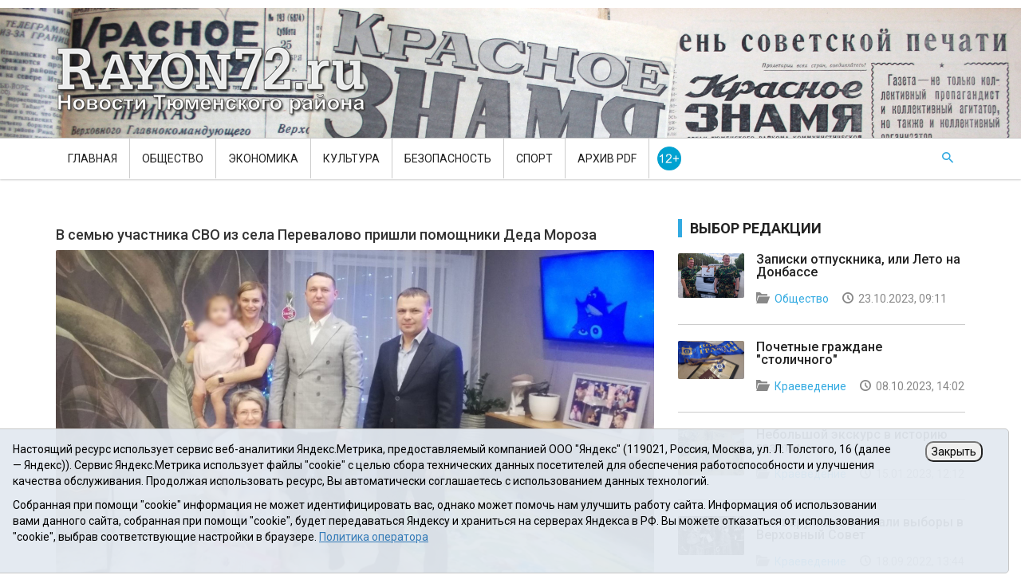

--- FILE ---
content_type: text/html;charset=UTF-8
request_url: https://rayon72.ru/news/society/197281.html
body_size: 8745
content:
<!DOCTYPE html>
<html lang="ru">
<head>
<title>Перевалово.  В семью участника СВО из села Перевалово пришли помощники Деда Мороза - Новости Тюменского муниципального района</title>
<meta name="description" content="Новости Тюменского муниципального района">
<meta name="keywords" content="Перевалово. Время дарить подарки!">
<meta charset="utf-8">
<meta http-equiv="X-UA-Compatible" content="IE=edge">
<meta name="viewport" content="width=device-width, initial-scale=1">
<link href="/css/custom.css" rel="stylesheet">
<link href="/css/color.css" rel="stylesheet">
<link href="/css/mega-menu.css" rel="stylesheet">
<link href="/css/bootstrap.css?v=01" rel="stylesheet">
<link href="/css/bootstrap-theme.min.css" rel="stylesheet">
<link href="/css/materialize.css" rel="stylesheet">
<link href="/css/font-awesome.min.css" rel="stylesheet">
<link href="/css/owl.slider.css" rel="stylesheet">
<link href="/css/prettyPhoto.css" rel="stylesheet">
<link href="/css/audioplayer.css" rel="stylesheet">
<!--[if lt IE 9]>
      <script src="https://oss.maxcdn.com/html5shiv/3.7.2/html5shiv.min.js"></script>
      <script src="https://oss.maxcdn.com/respond/1.4.2/respond.min.js"></script>
<![endif]-->


<meta itemprop="name" content='В семью участника СВО из села Перевалово пришли помощники Деда Мороза' />
<meta property="og:title" content='В семью участника СВО из села Перевалово пришли помощники Деда Мороза' />
<meta property="og:url" content="https://rayon72.ru/news/society/197281.html" />


<meta property="og:image" content="https://rayon72.ru/i/n/281/197281/197281_b8007faaeed3.jpg" />

<style>
.cp-post-share li img {margin-left:-1px;margin-top:-1px;}
</style>
</head>
<body>

<!-- Main Wrapper Start -->
<div id="wrapper" class="wrapper"> 

  <!-- Header Start -->
  <div id="cp-header" class="cp-header"> 
      <!-- Logo row Start -->
    <div class="cp-logo-row" style="background-image:url('/i/bg.jpg');background-size: 100% auto;">
      <div class="container">
        <div class="row">
          <div class="col-md-4">
            <div class="logo"><a href="/">
		<img src="/i/logo.png" alt="" height="90">
		</a></div>
          </div>
        </div>
      </div>
    </div>
    <!-- Logo row Start --> 

      <!-- Mega Menu Start -->
    <div class="cp-megamenu">
      <div class="container">
        <div class="row">
          <div class="col-md-12">
            <div class="cp-mega-menu">
              <label for="mobile-button"> <i class="fa fa-bars"></i> </label>
              <input id="mobile-button" type="checkbox">
              <ul class="collapse main-menu">
                <li><a href="/">Главная</a></li>
                <li><a href="/news/society/">Общество</a></li>
                <li><a href="/news/economics/">Экономика</a></li>
                <li><a href="/news/culture/">Культура</a></li>
                <li><a href="/news/incidents/">Безопасность</a></li>
                <li><a href="/news/sport/">Спорт</a></li>
		<li><a href="https://atmr.ru/press-center/paper/">Архив PDF</a></li>
                <!-- <li><a href="/news/PDF/">Архив PDF</a></li>-->
		<li><img src="/i/12plus.gif" height="40" width="30" alt="12+" style="padding-top:10px;padding-left:10px;height:40px;width:40px;"></li>
                <li class="search-bar"> <i class="icon-7"></i> <!-- search bar -->
                  <ul class="drop-down hover-expand">
                    <li>
                      <form method="get" action="/search/">
                        <table>
                          <tr>
                            <td><input type="text" name="q" placeholder="Type Keyword Here"></td>
                            <td><input type="submit" value="Search"></td>
                          </tr>
                        </table>
                      </form>
                    </li>
                  </ul>
                </li>
              </ul>
            </div>
          </div>
        </div>
      </div>
    </div>
    <!-- Mega Menu End --> 
    
  </div>
  <!-- Header End --> 
    
  </div>
  <!-- Header End --> 
  
  <!-- Main Content Start -->
  
  <div class="main-content"> 
    
    <!-- Post Details -->
    <div class="cp-post-details">
      <div class="container">
        <div class="row"> 
          <!-- Page content -->
          <div class="col-md-8">
            <div class="cp-single-post"> 
              
              <!-- Post Details -->
		<h4>В семью участника СВО из села Перевалово пришли помощники Деда Мороза</h4>
		<div class="cp-thumb"><a href="/i/n/281/197281/tn_197281_b8007faaeed3.jpg" data-rel="pretty[197281]"><img src="/i/n/281/197281/tn_197281_b8007faaeed3.jpg" alt="" title="
" width="660"></a>

<div style="font-size:10px;color:gray;padding-bottom:10px;">
</div>

</div>
              <div class="cp-post-content">
                <h1>Время дарить подарки!</h1>
                <ul class="cp-post-tools">
                  <li><i class="icon-1"></i> 31 декабря 2023, 11:21</li>
                  <li><i class="icon-2"></i> Пресс-служба Главы Тюменского района</li>
                  <li><i class="icon-3"></i> <a href="/news/society/">Общество</a></li>
                </ul>
		<p><strong>Новогодние поздравления маленьких жителей района продолжаются. В семью участника СВО из с. Перевалово пришли помощники Деда Мороза.</strong></p>

		<p>Поздравить пришли&nbsp;глава Переваловского МО Владимир Лебедев и директор МКУ "Службы заказчика Тюменского района", председатель районного совета сторонников партии "Единая Россия" Тарас Опанасюк.</p>
<p>Иван служит Родине с 2022 года, в его семье растут две прекрасные дочери.</p>
<p>Девочкам вручили подарки и поздравили с наступающим Новым годом. Под чашечку чая прошли душевные разговоры, хозяев также поздравили с наступающим праздником и пожелали скорейшей встречи с главой семейства.</p>

		

		<p class="widget_iframe"></p>


              </div>
              
              <!-- Post Share and Tags -->
		
              <div class="cp-post-share-tags">
                <div class="row">
                  <div class="col-md-12">
                    <ul class="cp-post-tags">
                      <li><span><i class="fa fa-tags"></i></span></li>
                      <li><a href="/tags/268080">Перевалово</a> <a href="/tags/268418">СВО</a> </li>
                    </ul>
                  </div>
                  <div class="col-md-12" style="padding-top:10px;">
<ul class="cp-post-share">
<ul>
<li><span><i class="fa fa-share-alt"></i></span></li>
<!-- 
<li><a href="https://twitter.com/intent/tweet?original_referer=https://rayon72.ru/news/society/197281.html&amp;text=В семью участника СВО из села Перевалово пришли помощники Деда Мороза&amp;url=https://rayon72.ru/news/society/197281.html" onclick="javascript:window.open(this.href,'', 'menubar=no,toolbar=no,resizable=yes,scrollbars=yes,height=600,width=600');return false;">
<img src="/i/share/tw.png" alt=""> 
</a></li>
<li><a href="https://www.facebook.com/sharer/sharer.php?u=https://rayon72.ru/news/society/197281.html"  onclick="javascript:window.open(this.href,'', 'menubar=no,toolbar=no,resizable=yes,scrollbars=yes,height=600,width=600');return false;">
<img src="/i/share/fb.png" alt="">
-->
</a></li>
<li><a href="https://vk.com/share.php?url=https://rayon72.ru/news/society/197281.html"  onclick="javascript:window.open(this.href,'', 'menubar=no,toolbar=no,resizable=yes,scrollbars=yes,height=600,width=600');return false;">
<img src="/i/share/vk.png" alt="">
</a></li>
<li>
<a href='https://www.odnoklassniki.ru/dk?st.cmd=addShare&amp;st._surl=https://rayon72.ru/news/society/197281.html' onclick="javascript:window.open(this.href,'', 'menubar=no,toolbar=no,resizable=yes,scrollbars=yes,height=600,width=600');return false;">
<img src="/i/share/ok.png" alt="">
</a></li>
                    </ul>

                  </div>

                </div>
              </div>
              <!--  /Post Share and Tags -->

          <!-- Grid Style 2 Start -->
	
	
          <div class="cp-news-grid-style-2 m20">
            <div class="section-title orange-border"><h2>НОВОСТИ ПО ТЕМЕ "СВО" <!-- 268418 --></h2></div>
            <div class="row"><ul class="small-grid">
	
	
                <li class="col-md-12 col-sm-12">
                  <div class="small-post">
                    <div class="cp-thumb"><img src="/i/n/244/203244/203244_b843c40bfc86.jpg" alt="" title="" style="width:100%;height:100%;"></div>
                    <div class="cp-post-content">
                      <h3><a href="/news/society/203244.html">&quot;Вместе мы сила!&quot;</a></h3>
                      <ul class="cp-post-tools">
                        <li><i class="icon-1"></i> 21 января 2026</li>
                        
                      </ul>
                    </div>
                  </div>
                </li>
	
                <li class="col-md-12 col-sm-12">
                  <div class="small-post">
                    <div class="cp-thumb"><img src="/i/n/249/203249/203249_b843c40d14d3.jpg" alt="" title="" style="width:100%;height:100%;"></div>
                    <div class="cp-post-content">
                      <h3><a href="/news/society/203249.html">Наказ от бойцов: темп не сбавлять!</a></h3>
                      <ul class="cp-post-tools">
                        <li><i class="icon-1"></i> 20 января 2026</li>
                        <li><i class="icon-2"></i> Галина СОЗОНОВА</li>
                      </ul>
                    </div>
                  </div>
                </li>
	
                <li class="col-md-12 col-sm-12">
                  <div class="small-post">
                    <div class="cp-thumb"><img src="/i/n/218/203218/203218_b843c1a782c7.jpg" alt="" title="" style="width:100%;height:100%;"></div>
                    <div class="cp-post-content">
                      <h3><a href="/news/society/203218.html">Реабилитация в &quot;Градостроителе&quot;</a></h3>
                      <ul class="cp-post-tools">
                        <li><i class="icon-1"></i> 19 января 2026</li>
                        
                      </ul>
                    </div>
                  </div>
                </li>
	
                <li class="col-md-12 col-sm-12">
                  <div class="small-post">
                    <div class="cp-thumb"><img src="/i/n/215/203215/203215_b843c1a610c1.jpg" alt="" title="" style="width:100%;height:100%;"></div>
                    <div class="cp-post-content">
                      <h3><a href="/news/society/203215.html">Волонтёры в гостях у чая</a></h3>
                      <ul class="cp-post-tools">
                        <li><i class="icon-1"></i> 16 января 2026</li>
                        
                      </ul>
                    </div>
                  </div>
                </li>
	
              </ul>
            </div>
          </div>
	
          <!-- Grid Style 2 End --> 

	
              <!-- Post Comments Form -->
<div id="hypercomments_widget"></div>
<script type="text/javascript">
_hcwp = window._hcwp || [];
_hcwp.push({widget:"Stream", widget_id: 63197});
(function() {
if("HC_LOAD_INIT" in window)return;
HC_LOAD_INIT = true;
var lang = (navigator.language || navigator.systemLanguage || navigator.userLanguage || "en").substr(0, 2).toLowerCase();
var hcc = document.createElement("script"); hcc.type = "text/javascript"; hcc.async = true;
hcc.src = ("https:" == document.location.protocol ? "https" : "http")+"://w.hypercomments.com/widget/hc/63197/"+lang+"/widget.js";
var s = document.getElementsByTagName("script")[0];
s.parentNode.insertBefore(hcc, s.nextSibling);
})();
</script>
<a href="https://hypercomments.com" class="hc-link" title="comments widget">comments powered by HyperComments</a>
              <!-- Post Comments Form -->
	


              
              <!-- Post Comments -->
            </div>
          </div>
          <!-- Page content End --> 
          
          <!-- Sidebar Start -->
          <div class="col-md-4">
            <div class="sidebar side-bar right-sidebar"> 

              <!--Popular Post Widget Start -->
              <div class="widget latest-posts">
                <h3 class="side-title">Выбор редакции</h3>
                <div class="cp-sidebar-content">
                  <ul class="small-grid">
	
	
                    <li><div class="small-post">
                        <div class="cp-thumb">
			<a href="/news/society/196677.html"><img src="/i/n/677/196677/196677_b80003af1881.jpg" alt="" title="" style="width:100%;height:100%;"></a>
			</div>
                        <div class="cp-post-content">
                          <h3><a href="/news/society/196677.html">Записки отпускника, или Лето на Донбассе</a></h3>
                          <ul class="cp-post-tools">
                            <li><i class="icon-3"></i> <a class="purple-text" href="/news/society/">Общество</a></li>
                            <li><i class="icon-1"></i> 23.10.2023, 09:11</li>
                          </ul>
                        </div>
                      </div></li>
	
                    <li><div class="small-post">
                        <div class="cp-thumb">
			<a href="/news/history/196556.html"><img src="/i/n/556/196556/196556_b7fffb56c987.jpg" alt="" title="" style="width:100%;height:100%;"></a>
			</div>
                        <div class="cp-post-content">
                          <h3><a href="/news/history/196556.html">Почетные граждане &quot;столичного&quot;</a></h3>
                          <ul class="cp-post-tools">
                            <li><i class="icon-3"></i> <a class="purple-text" href="/news/history/">Краеведение</a></li>
                            <li><i class="icon-1"></i> 08.10.2023, 14:02</li>
                          </ul>
                        </div>
                      </div></li>
	
                    <li><div class="small-post">
                        <div class="cp-thumb">
			<a href="/news/history/194165.html"><img src="/i/n/165/194165/194165_b7fde70f0250.jpg" alt="" title="" style="width:100%;height:100%;"></a>
			</div>
                        <div class="cp-post-content">
                          <h3><a href="/news/history/194165.html">Небольшой экскурс в историю газеты</a></h3>
                          <ul class="cp-post-tools">
                            <li><i class="icon-3"></i> <a class="purple-text" href="/news/history/">Краеведение</a></li>
                            <li><i class="icon-1"></i> 15.01.2023, 12:12</li>
                          </ul>
                        </div>
                      </div></li>
	
                    <li><div class="small-post">
                        <div class="cp-thumb">
			<a href="/news/history/193208.html"><img src="/i/n/208/193208/193208_b7e87d3bab48.png" alt="" title="" style="width:100%;height:100%;"></a>
			</div>
                        <div class="cp-post-content">
                          <h3><a href="/news/history/193208.html">Как верующие сорвали выборы в Верховный Совет </a></h3>
                          <ul class="cp-post-tools">
                            <li><i class="icon-3"></i> <a class="purple-text" href="/news/history/">Краеведение</a></li>
                            <li><i class="icon-1"></i> 18.09.2022, 13:44</li>
                          </ul>
                        </div>
                      </div></li>
	
                    <li><div class="small-post">
                        <div class="cp-thumb">
			<a href="/news/history/192206.html"><img src="/i/n/206/192206/192206_b7e7955fd56d.jpg" alt="" title="" style="width:100%;height:100%;"></a>
			</div>
                        <div class="cp-post-content">
                          <h3><a href="/news/history/192206.html">Из истории библиотек Тюменского района</a></h3>
                          <ul class="cp-post-tools">
                            <li><i class="icon-3"></i> <a class="purple-text" href="/news/history/">Краеведение</a></li>
                            <li><i class="icon-1"></i> 29.05.2022, 15:02</li>
                          </ul>
                        </div>
                      </div></li>
	
                  </ul>
                </div>
              </div>
              <!--Popular Post Widget Start --> 

              
              <!--Popular Post Widget Start -->
              <div class="widget popular-post">
                <h3 class="side-title">Популярные новости</h3>
                <div class="cp-sidebar-content">
                  <ul class="small-grid">

	
	
                    <li>
                      <div class="small-post">
                        <div class="cp-thumb">
			<a href="/news/economics/203118.html"><img src="/i/n/118/203118/203118_126b1b14bc68.jpg" alt="" title="" style="width:100%;height:100%;"></a>
			</div>
                        <div class="cp-post-content">
                          <h3><a href="/news/economics/203118.html">&quot;Тюменский бройлер&quot; - &quot;Лидер бизнеса&quot;</a></h3>
                          <ul class="cp-post-tools">
                            <li><i class="icon-3"></i> <a class="green-text" href="/news/economics/">Экономика</a></li>
                            <li><i class="icon-1"></i> 12.01.2026, 08:22</li>
                          </ul>
                        </div>
                      </div>
                    </li>
	
                    <li>
                      <div class="small-post">
                        <div class="cp-thumb">
			<a href="/news/economics/203095.html"><img src="/i/n/095/203095/203095_b82f0e369e04.jpg" alt="" title="" style="width:100%;height:100%;"></a>
			</div>
                        <div class="cp-post-content">
                          <h3><a href="/news/economics/203095.html">Урожайный год &quot;столичного&quot;</a></h3>
                          <ul class="cp-post-tools">
                            <li><i class="icon-3"></i> <a class="green-text" href="/news/economics/">Экономика</a></li>
                            <li><i class="icon-1"></i> 25.12.2025, 11:00</li>
                          </ul>
                        </div>
                      </div>
                    </li>
	
                    <li>
                      <div class="small-post">
                        <div class="cp-thumb">
			<a href="/news/economics/203194.html"><img src="/i/n/194/203194/203194_b843bfe0fb11.jpg" alt="" title="" style="width:100%;height:100%;"></a>
			</div>
                        <div class="cp-post-content">
                          <h3><a href="/news/economics/203194.html">Рекорды с полей и ферм</a></h3>
                          <ul class="cp-post-tools">
                            <li><i class="icon-3"></i> <a class="green-text" href="/news/economics/">Экономика</a></li>
                            <li><i class="icon-1"></i> 13.01.2026, 11:00</li>
                          </ul>
                        </div>
                      </div>
                    </li>
	
                    <li>
                      <div class="small-post">
                        <div class="cp-thumb">
			<a href="/news/economics/203051.html"><img src="/i/n/051/203051/203051_b82f0aa43dce.jpg" alt="" title="" style="width:100%;height:100%;"></a>
			</div>
                        <div class="cp-post-content">
                          <h3><a href="/news/economics/203051.html">Инвестиции задают темп развитию</a></h3>
                          <ul class="cp-post-tools">
                            <li><i class="icon-3"></i> <a class="green-text" href="/news/economics/">Экономика</a></li>
                            <li><i class="icon-1"></i> 12.01.2026, 11:00</li>
                          </ul>
                        </div>
                      </div>
                    </li>
	
                    <li>
                      <div class="small-post">
                        <div class="cp-thumb">
			<a href="/news/economics/203139.html"><img src="/i/n/139/203139/203139_b82f0f693314.jpg" alt="" title="" style="width:100%;height:100%;"></a>
			</div>
                        <div class="cp-post-content">
                          <h3><a href="/news/economics/203139.html">Рынок долгосрочной аренды</a></h3>
                          <ul class="cp-post-tools">
                            <li><i class="icon-3"></i> <a class="green-text" href="/news/economics/">Экономика</a></li>
                            <li><i class="icon-1"></i> 28.12.2025, 11:23</li>
                          </ul>
                        </div>
                      </div>
                    </li>
	
                  </ul>
                </div>
              </div>
              
              <!--Popular Post Widget Start --> 
              <!--latest Reviews End --> 

            <!-- <div><a href="https://www.facebook.com/groups/tmnmr/" target="_blank"><img src="/i/fblike.png" style="width:300px;" alt="Like us on Facebook"></a></div><br> -->
            <div class="widget tags-widget">
              <div class="cp-sidebar-content">
            <div id="ok_group_widget"></div>
<script>
!function (d, id, did, st) {
var js = d.createElement("script");
js.src = "https://connect.ok.ru/connect.js";
js.onload = js.onreadystatechange = function () {
if (!this.readyState || this.readyState == "loaded" || this.readyState == "complete") {
if (!this.executed) {
this.executed = true;
setTimeout(function () {
OK.CONNECT.insertGroupWidget(id,did,st);
}, 0);
}
}}
d.documentElement.appendChild(js);
}(document,"ok_group_widget","54641457496299",'{"width":300,"height":230}');
</script>
<script type="text/javascript" src="//vk.com/js/api/openapi.js?115"></script>
<div id="vk_groups"></div>
<script type="text/javascript">
VK.Widgets.Group("vk_groups", {mode: 0, width: "300", height: "230", color1: 'FFFFFF', color2: '2B587A', color3: '5B7FA6'}, 104468901);
</script>

		</div>
            </div>

            <div class="widget tags-widget"><div class="cp-sidebar-content"><div style="width:300px;height:230px;margin-bottom:50px;">
	<script async src="https://tabun.info/out/index.php"></script>
</div></div></div>

              
              
              
            </div>
          </div>
          <!-- Sidebar End --> 
        </div>
      </div>
    </div>
    <!-- Fashion Category  Main Post End --> 
</div>  
  <!-- Main Content End --> 
<!-- Footer Start -->
<footer id="footer" class="footer">
  <div class="footer-four">
    <div class="container">
      <div class="row">
        <div class="col-md-10">
          <!--<p>2015 © Красное Знамя, газета Тюменского района, выходит с 1927 г.</p> -->
<p>
    Сетевое издание Rayon72.ru. Новости Тюменского района. Электронная почта: <a href="mailto:Rayon72@yandex.ru">Rayon72@yandex.ru</a><br>
    Регистрационный номер СМИ Эл № ФС77-67956 от 06.12.2016г., выдано Федеральной службой по надзору в сфере связи, информационных технологий и массовых коммуникаций (Роскомнадзор)<br>
    Учредитель: Автономная некоммерческая организация «Информационно-издательский центр «Красное знамя».<br>
    Главный редактор Некрасова Т. В.<br>
<!--    Почтовый адрес: 625002, г.Тюмень, Осипенко, 81<br> -->
    Почтовый адрес: 625031 г.Тюмень. ул. Шишкова, 6<br>
    Электронная почта объединенной редакции: krasnoeznam@rambler.ru<br>
    Телефоны 8 (3452) 34-80-60, 69-56-73, 69-56-47<br>
    <a href="/i/docs/rayon72_pdn.pdf">Политика оператора</a><br>
    <a href="/about/">Информация об учреждении</a><br>
    <a href="/offer/">Публичная оферта</a><br>
    При использовании материалов ссылка на сайт обязательна. 12+
</p>

	</div>
        <div class="col-md-2">
<a href="https://yandex.ru/cy?base=0&amp;host=rayon72.ru"><img src="https://www.yandex.ru/cycounter?rayon72.ru" width="88" height="31" alt="Индекс цитирования" border="0" /></a>

<!-- Top.Mail.Ru logo -->
<a href="https://top-fwz1.mail.ru/jump?from=3629142">
<img src="https://top-fwz1.mail.ru/counter?id=3629142;t=602;l=1" height="40" width="88" alt="Top.Mail.Ru" style="border:0;" /></a>
<!-- /Top.Mail.Ru logo -->

<!-- Yandex.Metrika informer -->

<!-- /Yandex.Metrika counter -->

        </div>
      </div>
    </div>
  </div>
</footer>
<!-- Footer End -->

<style>
.cookie-notification {
	position: fixed; background-color: rgba(227, 233, 241, .95); position-area: top; border:solid 1px #c6c6c6; bottom: 0px; color: black; 
	max-width:100%; padding: 15px; box-sizing: border-box; border-radius: 5px;
	z-index:9999;
}
.cookie-notification_hidden_yes {display: none;}
.cookie-notification__header {margin-bottom: 10px;font-weight:bold;}
.cookie-notification__body {margin-bottom: 10px;}
.cookie-notification__body p {color:black;}
.cookie-notification__button {border-radius: 10px;}
</style>

</p>	
</div>
</div></div>

<div class="cookie-notification cookie-notification_hidden_yes row">
		<div class="cookie-notification__body col-md-11">
		<p>Настоящий ресурс использует сервис веб-аналитики Яндекс.Метрика, предоставляемый компанией ООО "Яндекс" (119021, Россия, Москва, ул. Л. Толстого, 16 (далее — Яндекс)).
		Сервис Яндекс.Метрика использует файлы "cookie" с целью сбора технических данных посетителей для обеспечения работоспособности и улучшения качества обслуживания.
		Продолжая использовать ресурс, Вы автоматически соглашаетесь с использованием данных технологий.</p>
		<p>Собранная при помощи "cookie" информация не может идентифицировать вас, однако может помочь нам улучшить работу сайта. 
		Информация об использовании вами данного сайта, собранная при помощи "cookie", будет передаваться Яндексу и храниться на серверах Яндекса в РФ.
		Вы можете отказаться от использования "cookie", выбрав соответствующие настройки в браузере. <a href="/i/docs/rayon72_pdn.pdf" target="_blank" style="text-decoration:underline;">Политика оператора</a></p>
		</div>
		<div class="cookie-notification__buttons col-md-1">
			<button class="cookie-notification__button btn_send btn_small" id="yes">Закрыть</button>
			<!-- <button class="btn_send btn_small" id="yesno">Не согласен</button> -->
		</div>
</div>



<!-- Main Wrapper End --> 
<!-- Js Files--> 
<script src="/js/jquery-1.11.2.min.js"></script> 
<script src="/js/jquery-migrate-1.2.1.min.js"></script> 
<script src="/js/bootstrap.min.js"></script> 
<script src="/js/materialize.min.js"></script> 
<script src="/js/owl.carousel.min.js"></script> 
<script src="/js/jquery.prettyPhoto.js"></script> 
<script src="/js/jquery.cookie.js"></script> 
<script src="/js/masonry.min.js"></script><!-- Isotop Image Gallery--> 
<script src="/js/isotope.pkgd.min.js"></script><!-- Isotop Image Gallery--> 
<script src="/js/isotop.js"></script><!-- Isotop Image Gallery--> 
<script src="/js/audioplayer.js"></script><!-- Audio Player --> 
<script>$( function() { $( 'audio' ).audioPlayer(); } );</script> 
<script src="/js/custom.js"></script>

<link rel="apple-touch-icon" sizes="57x57" href="/i/favico/apple-touch-icon-57x57.png">
<link rel="apple-touch-icon" sizes="60x60" href="/i/favico/apple-touch-icon-60x60.png">
<link rel="apple-touch-icon" sizes="72x72" href="/i/favico/apple-touch-icon-72x72.png">
<link rel="apple-touch-icon" sizes="76x76" href="/i/favico/apple-touch-icon-76x76.png">
<link rel="apple-touch-icon" sizes="114x114" href="/i/favico/apple-touch-icon-114x114.png">
<link rel="apple-touch-icon" sizes="120x120" href="/i/favico/apple-touch-icon-120x120.png">
<link rel="apple-touch-icon" sizes="144x144" href="/i/favico/apple-touch-icon-144x144.png">
<link rel="apple-touch-icon" sizes="152x152" href="/i/favico/apple-touch-icon-152x152.png">
<link rel="apple-touch-icon" sizes="180x180" href="/i/favico/apple-touch-icon-180x180.png">
<link rel="icon" type="image/png" href="/i/favico/favicon-32x32.png" sizes="32x32">
<link rel="icon" type="image/png" href="/i/favico/android-chrome-192x192.png" sizes="192x192">
<link rel="icon" type="image/png" href="/i/favico/favicon-96x96.png" sizes="96x96">
<link rel="icon" type="image/png" href="/i/favico/favicon-16x16.png" sizes="16x16">
<link rel="manifest" href="/i/favico/manifest.json">
<link rel="shortcut icon" href="/i/favico/favicon.ico">
<meta name="apple-mobile-web-app-title" content="Новости Тюменского района">
<meta name="application-name" content="Новости Тюменского района">
<meta name="msapplication-TileColor" content="#da532c">
<meta name="msapplication-TileImage" content="/i/favico/mstile-144x144.png">
<meta name="msapplication-config" content="/i/favico/browserconfig.xml">
<meta name="theme-color" content="#ffffff">
<script>
    function myhref(web){window.location.href = web;}
</script>
<style>
.cp-logo-row:hover {cursor:pointer;}
</style>


    <script type="text/javascript">
        var YCid=47438749;

	(function(m,e,t,r,i,k,a){m[i]=m[i]||function(){(m[i].a=m[i].a||[]).push(arguments)};
	m[i].l=1*new Date(); for (var j = 0; j < document.scripts.length; j++) {if (document.scripts[j].src === r) { return; }}
	k=e.createElement(t),a=e.getElementsByTagName(t)[0],k.async=1,k.src=r,a.parentNode.insertBefore(k,a)})
	(window, document, "script", "https://mc.yandex.ru/metrika/tag.js", "ym");

        var messageElement = document.querySelector('.cookie-notification');
//        if (!$.cookie('agreement')) { showMessage(); } else { if ($.cookie('agreement') == 1) {initCounter();} else {destroyCounter();} }
	initCounter();
        if (!$.cookie('agreement')) { showMessage(); } 

        function addClass (o, c) { var re = new RegExp("(^|\\s)" + c + "(\\s|$)", "g"); if (!o || re.test(o.className)) { return; } o.className = (o.className + " " + c).replace(/\s+/g, " ").replace(/(^ | $)/g, ""); }
        function removeClass (o, c) { var re = new RegExp('(^|\\s)' + c + '(\\s|$)', 'g'); if (!o) {return;} o.className = o.className.replace(re, '$1').replace(/\s+/g, ' ').replace(/(^ | $)/g, ''); }
        function hideMessage () { addClass(messageElement, 'cookie-notification_hidden_yes'); }
        function showMessage () { removeClass(messageElement, 'cookie-notification_hidden_yes'); }
        function saveAnswer (answer) { $.cookie('agreement', answer, {expires: 14, path: '/'}); hideMessage(); }
        function initCounter () { 
		ym(YCid, "init", {
		        clickmap:true,
			trackLinks:true,
			accurateTrackBounce:true
		});
//		saveAnswer(1); 
	}
        function destroyCounter () { 
		window['disableYaCounter'+YCid] = true; 
		console.log("Disabling yandex metrika");
		saveAnswer(0); 
	}
        document.querySelector('#yes').addEventListener('click', function () { saveAnswer(1); });
        //document.querySelector('#yes').addEventListener('click', function () { initCounter(); });
        //document.querySelector('#yesno').addEventListener('click', function () { destroyCounter(); });
    </script>
    <noscript><div><img src="https://mc.yandex.ru/watch/47438749" style="position:absolute; left:-9999px;" alt="" /></div></noscript>

<!-- Top.Mail.Ru counter -->
<script type="text/javascript">
var _tmr = window._tmr || (window._tmr = []);
_tmr.push({id: "3629142", type: "pageView", start: (new Date()).getTime()});
(function (d, w, id) {
  if (d.getElementById(id)) return;
  var ts = d.createElement("script"); ts.type = "text/javascript"; ts.async = true; ts.id = id;
  ts.src = "https://top-fwz1.mail.ru/js/code.js";
  var f = function () {var s = d.getElementsByTagName("script")[0]; s.parentNode.insertBefore(ts, s);};
  if (w.opera == "[object Opera]") { d.addEventListener("DOMContentLoaded", f, false); } else { f(); }
})(document, window, "tmr-code");
</script>
<noscript><div><img src="https://top-fwz1.mail.ru/counter?id=3629142;js=na" style="position:absolute;left:-9999px;" alt="Top.Mail.Ru" /></div></noscript>
<!-- /Top.Mail.Ru counter -->

</body>
</html>


--- FILE ---
content_type: text/css
request_url: https://rayon72.ru/css/materialize.css
body_size: 8971
content:
/* Material input */
.material .material-input{
    position: relative;
    padding-top: 18px;
    margin-bottom: 10px;
    background:#fff;
}

.material .material-input:after{
    display: block;
    clear: both;
    content:"";
}
.material .material-input input, 
.material .material-input textarea{
    font-size: 16px;
    width: 100%;
    border:0;
    border-bottom: 1px solid lightgray;
    outline: none;
    background: 0;
    float:left;
}

.material .material-input textarea{
    height: 120px;
    padding:7px 0;
}

.material .material-input input{
    height: 32px;
}

.material .material-input label{
    line-height: 32px;
}

.material .material-input label{
    color:gray;
    font-size: 16px;
    font-weight: 300;

    position: absolute;
    left:0;
    top:18px;
}

.material .material-bar{
    position: absolute;
    bottom:0;left:0;
    display: block;
    width: 100%;
}

.material .material-bar:before, 
.material .material-bar:after{
    content:"";
    height: 2px;
    width: 0;
    bottom:0;
    position: absolute;
    background: #32aae1;
}

.material .material-bar:before{
    left:50%;
}

.material .material-bar:after{
    right:50%;
}

.material .material-input :focus ~ .material-bar:before,
.material .material-input :focus ~ .material-bar:after,
.material .error ~ .material-bar:before,
.material .error ~ .material-bar:after{
  width:50%;
}

.material .error ~ .material-bar:before,
.material .error ~ .material-bar:after,
.material .error ~ .material-bar:before,
.material .error ~ .material-bar:after{
    background:#ff0000;
}

.material .error:focus,
.material .error.filled,
.material .error:not(.filled) ~ label{
    color:red;
}

.material .material-input :focus ~ label,
.material .material-input .filled ~ label,
.material .error:focus ~ label{
    color:lightgray;
    font-size: 13px;
    top:0;
    line-height: 24px;
}

/* Radio */
.material .material-group{
    padding-top: 10px;
}
.material .material-group input{
    display: none
}

.material .material-group-item{
    position: relative;
    margin-bottom: 5px;
}
.material .material-group-item:last-child{
    margin-bottom: 0
}

.material .material-group label{
    padding-left: 30px;
    position: relative;
    cursor: pointer;
    z-index: 2;
    font-weight: 300;
}

.material .material-checkbox,
.material .material-radio{
    width: 18px;
    height: 18px;
    background:#fff;
    left:0;
    top:50%;
    margin-top: -9px;
    position: absolute;
    z-index: 1;
    border: 2px solid gray;
}

.material .material-radio{
    border-radius: 10px;
}

.material .material-checkbox{
    border-radius: 3px;
}

.material .material-checkbox:before{
    content:"a";
    font-size: 14px;
    text-align: center;
    padding-top: 3px;
    color:#fff;
    background:gray;
    position: absolute;
    top:0;left:0;right:0;bottom:0;


    -webkit-transform: scale(0);
       -moz-transform: scale(0);
        -ms-transform: scale(0);
         -o-transform: scale(0);
            transform: scale(0);
}

.material .material-radio:before{
    position: absolute;
    top:3px;left:3px;
    width: 8px;
    height: 8px;
    border-radius: 4px;
    background:gray;
    content:"";
    -webkit-transform: scale(0);
       -moz-transform: scale(0);
        -ms-transform: scale(0);
         -o-transform: scale(0);
            transform: scale(0);
}

.material input:checked ~ .material-radio:before,
.material input:checked ~ .material-checkbox:before{
    -webkit-transform: scale(1);
       -moz-transform: scale(1);
        -ms-transform: scale(1);
         -o-transform: scale(1);
            transform: scale(1);
}



/* Select */
.material .material-select {
    font-size: 16px;
    font-weight: 300;
    width: 100%;
    position: relative;
    margin-bottom: 10px;
    padding-top: 18px;
    z-index: 3
}
.material .material-select input{display: none}
.material .material-select > label{
    color:gray;
    border-bottom: 1px solid lightgray;

    height: 40px;
    line-height: 40px;
    padding:0 30px 0 0px;
    width: 100%;
    cursor: pointer;
    position: relative;
    display: block;
}

.material .material-select > .material-title{
    position: absolute;
    color:lightgray;
    height: 40px;
    line-height: 40px;
    top:18px;left:0;
    opacity: 0;
    visibility: hidden;
}

.material .material-select > input:checked + .material-title,
.material .material-select.filled > .material-title{
    top:0;
    opacity: 1;
    visibility: visible;
    font-size: 13px;
    line-height: 24px;
}

.material .material-select > label strong{
    border-color: lightgray transparent transparent transparent;
    border-style: solid;
    border-width: 6px 5px 0 5px;
    
    margin-top: -3px;
    width: 0;
    height: 0;
    position: absolute;
    right:0;top:50%;
}

.material .material-select > input:checked ~ ul{
    visibility: visible;
    opacity: 1;
    top:24px;
}
.material .material-select ul{
    background:#fff;
    top:0;
    left:0;width: 100%;
    position: absolute;
    opacity: 0;
    visibility: hidden;
    z-index: 2
}
.material .material-select ul li label{
    color:gray
}
.material .material-select ul li input:checked + label, 
.material .material-select ul li:hover input:checked + label{

    font-weight: 400
}
.material .material-select ul li label{
    display: block;
    cursor: pointer;
    padding:7px 10px;
}
.material .material-select ul li label:hover{
    background:#f5f5f5
}

.material .material-select > input:checked + .material-bar{
    top:22px;
}

.material .material-select .material-bar{
    height: 2px;
    background: #0000ff;
    width: 0;
    bottom:auto;
    top:56px;
}

/* Shadow */
.material .material-select ul{
    box-shadow: 0 2px 2px rgba(0,0,0,.2);
}

/* Animation */
.material .material-select ul,
.material .material-bar:before, 
.material .material-bar:after,
.material .material-input label,
.material .material-select .material-bar,
.material .material-select > span,
.material .material-radio:before,
.material .material-checkbox,
.material .material-checkbox:before,
.material .material-checkbox:after{
    transition:.2s ease all; 
    -moz-transition:.2s ease all; 
    -webkit-transition:.2s ease all;
}

/* Disable select */
.material{
    -webkit-user-select: none;  
    -moz-user-select: none;    
    -ms-user-select: none;      
    user-select: none;
}

/* Material border box reset */
.material *,
.material *:before,
.material *:after {
    -webkit-box-sizing: border-box; 
    -moz-box-sizing:    border-box; 
    box-sizing:         border-box;
}




.waves-effect {
    position: relative;
    cursor: pointer;
    display: inline-block;
    overflow: hidden;
    -webkit-user-select: none;
    -moz-user-select: none;
    -ms-user-select: none;
    user-select: none;
    -webkit-transition: all .3s ease-out;
    -moz-transition: all .3s ease-out;
    -o-transition: all .3s ease-out;
    transition: all .3s ease-out;
}

.waves-effect .waves-ripple {
    position: absolute;
    border-radius: 100%;
    border-width:0px;
    border-style:solid;
    width:0px;
    height:0px;
    opacity:0;
    border-color: rgba(0, 0, 0, 0.2);
    -webkit-transition: all 0.5s ease-out;
    -moz-transition: all 0.5s ease-out;
    -0-transition: all 0.5s ease-out;
    transition: all 0.5s ease-out;
}

.waves-effect.waves-light .waves-ripple {
    border-color: rgba(255, 255, 255, 0.1);
}

.waves-notransition {
    -webkit-transition: none !important;
    transition: none !important;
}

.waves-button, 
.waves-icon {
    -webkit-mask-image: url([data-uri]);
}

/*
.waves-button {
    padding:0;
}
*/


.waves-button a,
.waves-button a:hover,
.waves-button a:visited,
.waves-button a:link,
.waves-button button,
.waves-button input[type="submit"],
.waves-button input[type="button"] {
    margin: 0;
    padding:0;
    white-space: nowrap;
    vertical-align: middle;
    cursor: pointer;
    border:none;
    outline:none;
    background:transparent;
    color: inherit;
    font-size:14px;
    text-align: center;
    text-decoration:none;
}

.waves-icon {
  text-align:center;
  width:2.5em;
  height:2.5em;
  line-height:2.5em;
  border-radius:20px;
}


.waves-raised {
    -webkit-mask-image:none;
    -webkit-box-shadow: 0 2px 5px 0 rgba(0, 0, 0, 0.15);
    box-shadow: 0 2px 5px 0 rgba(0, 0, 0, 0.15);
}

.waves-raised:active {
    -webkit-box-shadow: 0px 7px 10px 0px rgba(0, 0, 0, 0.15);
    box-shadow: 0px 7px 10px 0px rgba(0, 0, 0, 0.15);
}

.waves-block {
    display:block;
}
